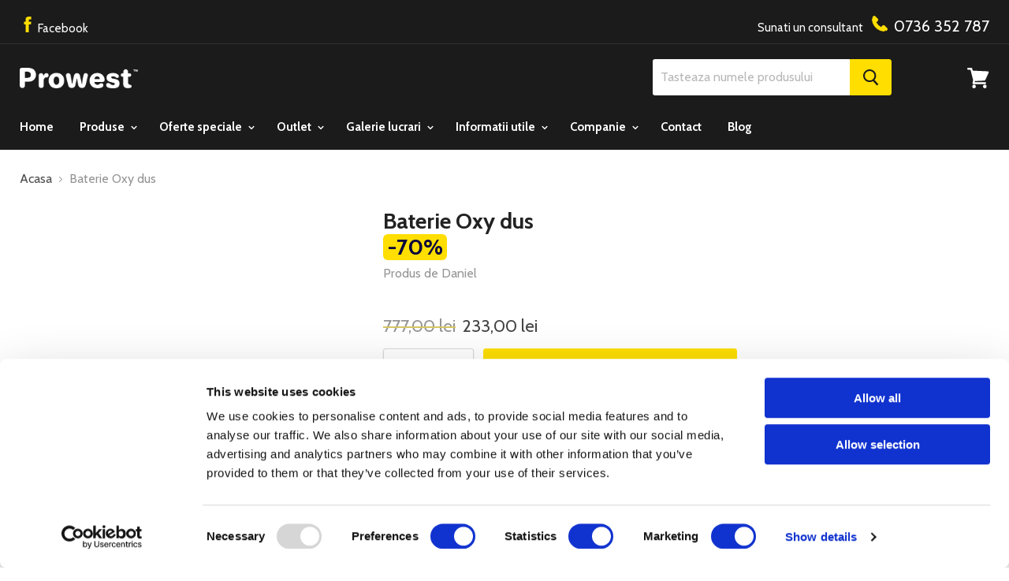

--- FILE ---
content_type: application/x-javascript
request_url: https://consentcdn.cookiebot.com/consentconfig/43adddab-4607-441f-ad97-b805db6f02d5/proweststone.ro/configuration.js
body_size: 184
content:
CookieConsent.configuration.tags.push({id:190197514,type:"script",tagID:"",innerHash:"",outerHash:"",tagHash:"4748147850051",url:"https://consent.cookiebot.com/uc.js",resolvedUrl:"https://consent.cookiebot.com/uc.js",cat:[1]});CookieConsent.configuration.tags.push({id:190197517,type:"script",tagID:"",innerHash:"",outerHash:"",tagHash:"12340277371339",url:"",resolvedUrl:"",cat:[5]});CookieConsent.configuration.tags.push({id:190197518,type:"script",tagID:"",innerHash:"",outerHash:"",tagHash:"9234016947049",url:"",resolvedUrl:"",cat:[4]});CookieConsent.configuration.tags.push({id:190197519,type:"script",tagID:"",innerHash:"",outerHash:"",tagHash:"9448792261082",url:"",resolvedUrl:"",cat:[1,4]});CookieConsent.configuration.tags.push({id:190197520,type:"script",tagID:"",innerHash:"",outerHash:"",tagHash:"223761174801",url:"https://proweststone.ro/cdn/shop/t/2/assets/empire.js?v=93529940516870340941596784030",resolvedUrl:"https://proweststone.ro/cdn/shop/t/2/assets/empire.js?v=93529940516870340941596784030",cat:[4,5]});CookieConsent.configuration.tags.push({id:190197522,type:"script",tagID:"",innerHash:"",outerHash:"",tagHash:"7684259284513",url:"",resolvedUrl:"",cat:[5]});CookieConsent.configuration.tags.push({id:190197524,type:"script",tagID:"",innerHash:"",outerHash:"",tagHash:"5676801638567",url:"https://proweststone.ro/cdn/shopifycloud/perf-kit/shopify-perf-kit-3.0.0.min.js",resolvedUrl:"https://proweststone.ro/cdn/shopifycloud/perf-kit/shopify-perf-kit-3.0.0.min.js",cat:[5]});